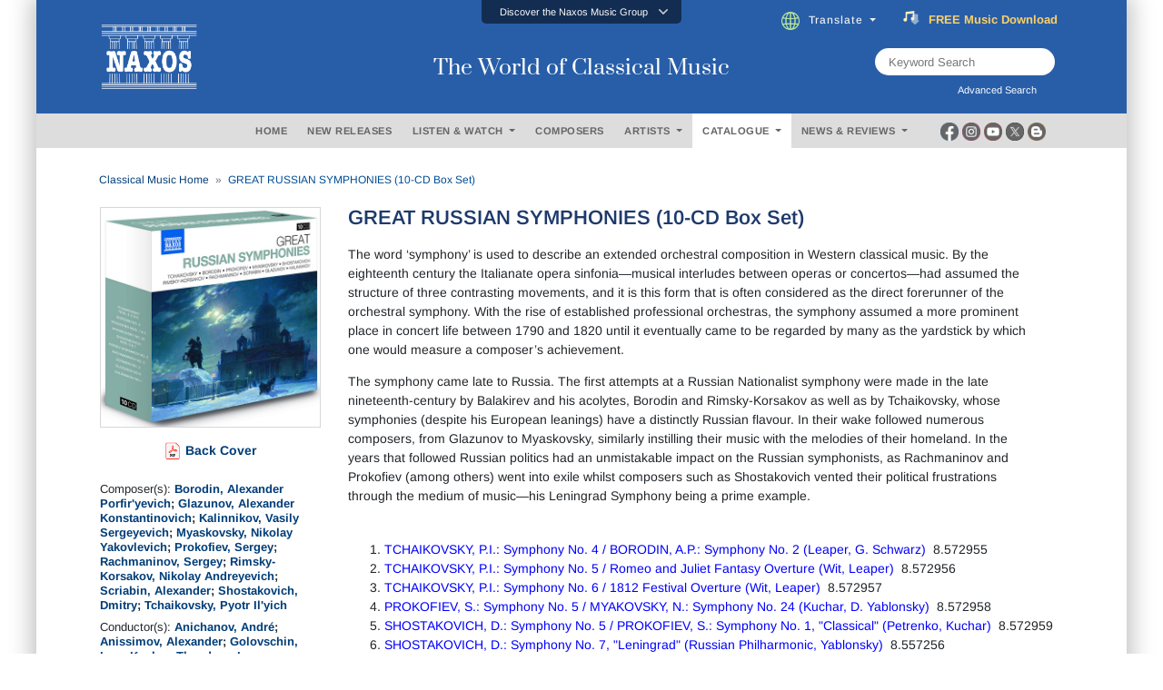

--- FILE ---
content_type: text/html; charset=utf-8
request_url: https://www.naxos.com/CatalogueDetail/GetContentAlbumOtherInfo
body_size: 837
content:
<div class="album-details">  <div class="row">    <div class="col-md-12">      <div class="flex-infos info3"><div style="font-weight:600; padding-bottom: 4px;" class="mb-1"> <a href="/MainSite/BlurbsReviews/?itemcode=8.501059&catnum=501059&filetype=AboutThisRecording&language=English" target="_blank">About This Recording</a></div><div style="font-weight:600; padding-bottom:4px;" class="mb-1"> <a href="https://www.naxos.com/news/default.asp?op=864&displayMenu=Interviews&type=2" target="_blank">An American Champion – Gerard Schwarz Interviewed by Jeremy Siepmann</a></div><div style="font-weight:600; padding-bottom:4px;" class="mb-1"> <a href="https://www.naxos.com/news/default.asp?op=892&displayMenu=Interviews&type=2" target="_blank">Polish Ambition <br >– Antoni Wit Talks to Jeremy Siepmann</a></div><div style="font-weight:600; padding-bottom:4px;" class="mb-1"> <a href="https://www.naxos.com/news/default.asp?op=591&displayMenu=Interviews&type=2" target="_blank">See Gerard Schwarz’s Naxos interview</a></div><div style="font-weight:600; padding-bottom:4px;" class="mb-1"> <a href="https://www.naxos.com/news/default.asp?op=850&displayMenu=Interviews&type=2" target="_blank">THE COLLABORATIVE CONDUCTOR – Jeremy Siepmann Interviews Dmitry Yablonsky</a></div><div style="font-weight:600; padding-bottom:4px;" class="mb-1"> <a href="https://www.naxos.com/news/default.asp?op=934&displayMenu=Naxos_News&type=2" target="_blank">The Triumph of the Good <br>– Jeremy Siepmann interviews Vasily Petrenko</a></div>      </div>    </div>  </div></div>

--- FILE ---
content_type: text/html; charset=utf-8
request_url: https://www.naxos.com/CatalogueDetail/GetContentAlbumAboutPerson
body_size: 320
content:
<!-- persons duration 1.0125158 seconds -->